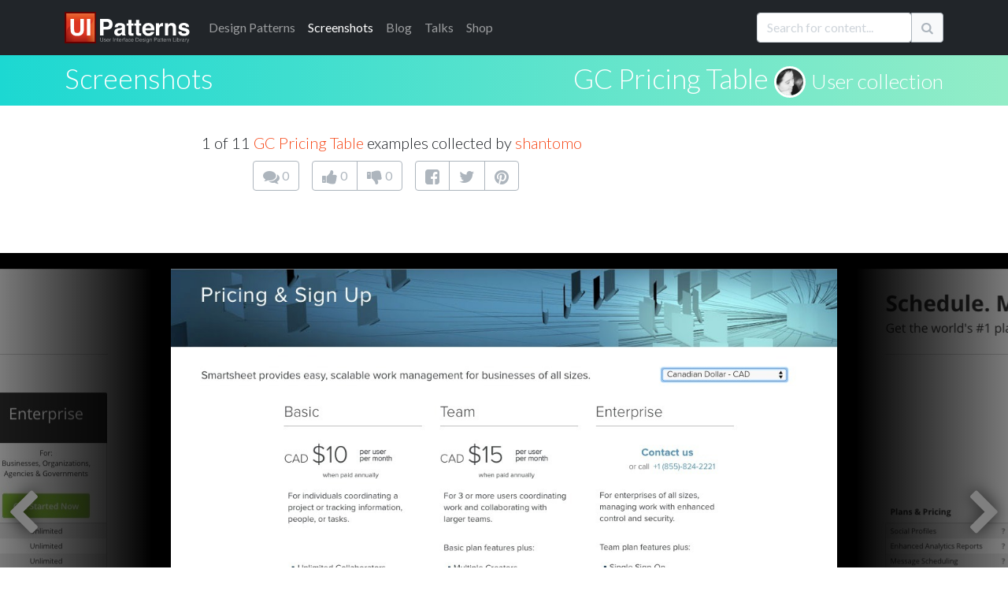

--- FILE ---
content_type: text/html; charset=utf-8
request_url: https://ui-patterns.com/users/14883/collections/gc-pricing-table/screenshots/17631
body_size: 15248
content:
<!DOCTYPE html>
<html lang="en">
<html itemscope="itemscope" itemtype="http://schema.org/WebPage" lang="en-US">
<head>
  <meta charset="utf-8">
  <title>GC Pricing Table at Smartsheet - 1 of 11</title>
	  <meta name="description" content="1 of 11 screenshot examples - GC Pricing Table at Smartsheet." />

  
  <meta name="csrf-param" content="authenticity_token" />
<meta name="csrf-token" content="Uwth_ZXFT_bItu9Mn5094bALHpvyfcNOR__TwyfzGQwMcTNhDaTJCT4SEvL4qPnUb20XQxD4q0HIk6z0jVGJHA" />
  

  <link rel="stylesheet" media="all" href="/assets/application-85f5ed8b3b7acb735cb0385b2248b5ac64d42e3f12c54cb41fa2250154a1c105.css" data-turbolinks-track="true" />
  <script src="/packs/js/application-e175b881446eac818ce9.js" data-turbolinks-track="reload"></script>
  
  <script src="https://cdnjs.cloudflare.com/ajax/libs/typeahead.js/0.10.3/typeahead.bundle.min.js" integrity="sha512-E4rXB8fOORHVM/jZYNCX2rIY+FOvmTsWJ7OKZOG9x/0RmMAGyyzBqZG0OGKMpTyyuXVVoJsKKWYwbm7OU2klxA==" crossorigin="anonymous" referrerpolicy="no-referrer"></script>
  
  <link rel="alternate" type="application/rss+xml" title="RSS" href="/syndication/site.xml" />
  <link rel="shortcut icon" type="image/png" href="/assets/favicon-14a0ab3dc0b7817e8b6436d9b22da8decca577b30d054b78a4a4062cce41b46f.png" />
  <link rel="apple-touch-icon" href="/assets/favicon-big.png" />

      <link rel="canonical" href="https://ui-patterns.com/users/14883/collections/pricing-table/screenshots/17626" />


  <meta name="google-site-verification" content="uiKCqDejaReG5FBiuRLoy5RJNkJpOfz7DXsc9wFHV9c" />
  <meta name="viewport" content="width=device-width, initial-scale=1">
  <meta name="keywords" content="software,interface,user interface,design pattern,web development,screenshots,screenshot collections,inspiration,design inspiration,interaction,interaction design,design,GUI,implemenation,design tips,front-end, frontend">
  <meta name="author" content="Anders Toxboe">
  
  <link rel="preconnect" href="https://netdna.bootstrapcdn.com/" crossorigin>
  <link href="//netdna.bootstrapcdn.com/font-awesome/4.1.0/css/font-awesome.css" rel="stylesheet" crossorigin="anonymous">

  <link rel="preconnect" href="https://fonts.googleapis.com">
  <link rel="preconnect" href="https://fonts.gstatic.com" crossorigin>
  <link href="https://fonts.googleapis.com/css2?family=Lato:wght@300;400;900&family=Roboto+Slab:wght@100;300;400;700;900&display=swap" rel="stylesheet">

	<meta name="author" content="Anders Toxboe" />
	<meta name="Copyright" content="Copyright (c) 2007-2026 Anders Toxboe" />
  <meta name="facebook-domain-verification" content="r6dssjb15a788o31d2qxj5tt5j317d" />

  </head>
<body>

<header>
  <nav class="navbar navbar-expand-md navbar-dark bg-dark pt-0 pb-0">
  <div class="container">
    <a class="navbar-brand" href="/"><img alt="UI Patterns" class="img-fluid" style="height: 40px; width: 159px" width="159" height="40" src="/assets/ui-patterns-logo-133414af8d0ca03e780b8d021511b938ee6b8f5b1de5b5af6f47e2a001417fa1.svg" /></a>

    <button class="navbar-toggler" type="button" data-bs-toggle="collapse" data-bs-target="#navbarCollapse" aria-controls="navbarCollapse" aria-expanded="false" aria-label="Toggle navigation">
      <span class="navbar-toggler-icon"></span>
    </button>
    <div class="collapse navbar-collapse" id="navbarCollapse">
      <ul class="navbar-nav me-auto mb-2 mb-md-0">
        <li class="nav-item"><a href="/patterns" class="nav-link"><span class="hidden-sm">Design </span>Patterns</a></li>
        <li class="nav-item"><a href="/explore" class="nav-link active" aria-current="page"">Screenshots</a></li>
        <li class="nav-item"><a href="/blog" class="nav-link">Blog</a></li>
        <li class="nav-item"><a href="http://talks.ui-patterns.com/?utm_source=ui_patterns_com&utm_medium=top_navigation&utm_campaign=top_navigation" class="nav-link">Talks</a></li>
        <li class="nav-item"><a href="https://shop.learningloop.io/?utm_source=ui_patterns_com&utm_medium=top_navigation&utm_campaign=top_navigation" class="nav-link">Shop</a></li>
      </ul>


      <form accept-charset="UTF-8" action="/search" class="hidden-sm mt-3 mb-0" id="search_form" method="get" novalidate="novalidate"><div style="display:none"><input name="utf8" type="hidden" value="&#x2713;" /></div>
        <div class="input-group mb-3">
          <input type="text" class="typeahead form-control" name="q" value="" id="searchbox" placeholder="Search for content..." data-objects='[{"title":"Authority Bias", "url":"/patterns/Authority"},{"title":"A UX Designer&#39;s First 100 Days", "url":"/blog/a-ux-designers-first-100-days"},{"title":"Lazy Registration", "url":"/patterns/LazyRegistration"},{"title":"The difference between UI-patterns.com and CSS galleries", "url":"/blog/How-is-UIPatternscom-different-from-CSS-galleries"},{"title":"Wizard", "url":"/patterns/Wizard"},{"title":"Vertical Dropdown Menu", "url":"/patterns/VerticalDropdownMenu"},{"title":"32 interesting comment designs", "url":"/blog/32-interesting-comment-designs"},{"title":"Situations of change", "url":"/blog/Situations-of-change"},{"title":"Simple, yet possible", "url":"/blog/Simple-yet-possible"},{"title":"Illusion of control", "url":"/patterns/Illusion-of-control"},{"title":"UX reading list for the 2015 holidays", "url":"/blog/the-best-ux-design-links-of-2015"},{"title":"Designers want influence, but don&#39;t want to be accountable", "url":"/blog/designers-want-power-but-dont-want-to-be-accountable"},{"title":"Pricing tables and shopping carts", "url":"/blog/Pricing-tables-and-shopping-carts"},{"title":"First pattern draft submitted: Adaptable View", "url":"/blog/First-pattern-draft-submitted-Adaptable-View"},{"title":"12 reasons why newspapers are losing the online battle", "url":"/blog/12-reasons-why-newspapers-are-losing-the-online-battle"},{"title":"Goal-Gradient Effect", "url":"/patterns/Completion"},{"title":"E-commerce design elements", "url":"/blog/Ecommerce-design-elements"},{"title":"Liking", "url":"/patterns/Liking"},{"title":"Autocomplete", "url":"/patterns/Autocomplete"},{"title":"Drag and drop", "url":"/patterns/drag-and-drop"},{"title":"We say yes to those we know and like", "url":"/blog/We-say-yes-to-those-we-know-and-like"},{"title":"Per Kirkeby and iterated compositions", "url":"/blog/Per-Kirkeby-and-iterated-compositions"},{"title":"Paywall", "url":"/patterns/Paywall"},{"title":"Give up control and credit", "url":"/blog/Give-up-control-and-credit"},{"title":"Variable Rewards", "url":"/patterns/Variable-rewards"},{"title":"Give your users the backstage pass", "url":"/blog/Give-your-users-the-backstage-pass"},{"title":"Inline Help Box", "url":"/patterns/InlineHelpBox"},{"title":"The first 23 days of UI Talks", "url":"/blog/design-launch-and-marketing-of-ui-talks"},{"title":"Recognition over Recall", "url":"/patterns/Recognition-over-recall"},{"title":"Chunking", "url":"/patterns/Chunking"},{"title":"Interestingness", "url":"/blog/Interestingness"},{"title":"User interface sketching tip 4: Get your arm off the paper", "url":"/blog/User-interface-sketching-tip-4-Get-your-arm-off-the-paper"},{"title":"Review: Heatmap &amp; user recording software", "url":"/blog/heatmap-and-user-recordings-review-of-clicktale-mouseflow-inspectlet-and-more"},{"title":"14 examples of data visualization on the web", "url":"/blog/14-examples-of-data-visualization-on-the-web"},{"title":"Great banner design showcase gallery", "url":"/blog/Great-banner-design-showcase-gallery"},{"title":"User Interface Anti-Patterns", "url":"/blog/User-Interface-AntiPatterns"},{"title":"From the computer to the wall", "url":"/blog/From-the-computer-to-the-wall"},{"title":"Presentation tips", "url":"/blog/Presentation-tips"},{"title":"Status-Quo Bias", "url":"/patterns/Statusquo-bias"},{"title":"Design-Build and Agile development", "url":"/blog/DesignBuild-and-Agile-development"},{"title":"Kairos", "url":"/patterns/Kairos"},{"title":"Appropriate Challenge", "url":"/patterns/Appropriate-challenge"},{"title":"Is blue the best color for link?", "url":"/blog/Is-blue-the-best-color-for-link"},{"title":"Speed in software design", "url":"/blog/Speed-in-software-design"},{"title":"Feedback Loops", "url":"/patterns/Feedback-loops"},{"title":"A good design is measurable ", "url":"/blog/A-good-design-is-measurable-"},{"title":"Web apps for usability testing", "url":"/blog/Web-apps-for-usability-testing"},{"title":"Adaptable View", "url":"/patterns/AdaptableView"},{"title":"Fixed rewards", "url":"/patterns/Fixed-rewards"},{"title":"Do best practices prevent innovation?", "url":"/blog/Do-best-practices-prevent-innovation"},{"title":"Keep users in the flow by prompting for continuation", "url":"/blog/Keep-users-in-the-flow-by-prompting-for-continuation"},{"title":"Examining reward structures", "url":"/blog/Examining-reward-structures"},{"title":"Tear down the wall!", "url":"/blog/Tear-down-the-wall"},{"title":"Activity Stream", "url":"/patterns/ActivityStream"},{"title":"Retaliation", "url":"/patterns/revenge"},{"title":"The UI pattern survey initiative", "url":"/blog/The-UI-pattern-survey-initiative"},{"title":"Stalk your users: Clicktale, Userfly, and Mouseflow review (2010)", "url":"/blog/Stalk-your-users-Clicktale-userfly-and-mouseflow-review"},{"title":"It&#39;s about the whole experience", "url":"/blog/Its-about-the-whole-experience"},{"title":"Chase the unexpected", "url":"/blog/Chase-the-unexpected"},{"title":"Don&#39;t worry about breaking the abstraction", "url":"/blog/Dont-worry-about-breaking-the-abstraction"},{"title":"Make people feel at home", "url":"/blog/Make-people-feel-at-home"},{"title":"Role Playing", "url":"/patterns/Roleplaying"},{"title":"Use rewards in UX product design", "url":"/blog/Psychology-of-rewards-in-web-design"},{"title":"How do you control innovation?", "url":"/blog/how-do-you-control-innovation"},{"title":"Input contexts: switching from mouse to keyboard", "url":"/blog/Input-contexts-switching-from-mouse-to-keyboard"},{"title":"The 80/20 rule - the Pareto principle", "url":"/blog/The-8020-rule--the-Pareto-principle"},{"title":"57 video and audio player designs", "url":"/blog/57-video-and-audio-player-designs"},{"title":"Designing for push and pull in web design", "url":"/blog/Designing-for-push-and-pull-in-web-design"},{"title":"Designing for usability vs. motivation", "url":"/blog/Designing-for-usability-vs-motivation"},{"title":"Design considerations for article lists", "url":"/blog/Design-considerations-for-article-lists"},{"title":"Design considerations for event calendars", "url":"/blog/Design-considerations-for-event-calendars"},{"title":"Gallery", "url":"/patterns/Gallery"},{"title":"44 great ways to design newsletter sign up forms in web design", "url":"/blog/50-great-ways-to-design-newsletter-sign-up-forms-in-web-design"},{"title":"The three levels of design patterns: Implementation, flow, and context", "url":"/blog/The-three-levels-of-design-patterns-implementation-flow-and-context"},{"title":"Designing for logos, pathos, and ethos", "url":"/blog/Designing-for-logos-pathos-and-ethos"},{"title":"Exploring new patterns with multi-touch displays", "url":"/blog/Exploring-new-patterns-multi-touch-displays"},{"title":"Persuasive purchase behaviour - Understanding the power of the Goldilocks Effect", "url":"/blog/Persuasive-purchase-behaviour-Understanding-the-power-of-the-Goldilocks-Effect"},{"title":"How to get better at UI and UX design", "url":"/blog/How-to-get-better-at-UI-design"},{"title":"Designing for trust", "url":"/blog/Designing-for-trust"},{"title":"Results from the UI patterns investigation", "url":"/blog/Results-from-the-UI-patterns-investigation"},{"title":"Toward building engaging  customer relations", "url":"/blog/Towards-building-engaging-relations"},{"title":"Morphing Controls", "url":"/patterns/morphing-controls"},{"title":"Navigation Tabs", "url":"/patterns/NavigationTabs"},{"title":"Self-Expression", "url":"/patterns/Self-expression"},{"title":"Alternating Row Colors", "url":"/patterns/AlternatingRowColors"},{"title":"How to facilitate and plan a UX workshop", "url":"/blog/how-to-facilitate-and-plan-a-ux-workshop"},{"title":"Design is being brought home", "url":"/blog/design-is-being-brought-home"},{"title":"Comprehensive review of UX tools for your website", "url":"/blog/complete-review-ux-usability-tools-website"},{"title":"Article List", "url":"/patterns/ArticleList"},{"title":"Guided Tour", "url":"/patterns/Guided-tour"},{"title":"User interface sketching tips part 1", "url":"/blog/User-interface-sketching-tips-part-1"},{"title":"User life-cycle", "url":"/blog/User-lifecycle"},{"title":"User interface sketching tip 3: Use a thick pen", "url":"/blog/User-interface-sketching-tip-3-Use-a-thick-pen"},{"title":"First results from the UI patterns investigation", "url":"/blog/First-results-from-the-UI-patterns-investigation"},{"title":"User interface sketching tip 2: Drop shadow", "url":"/blog/User-interface-sketching-tip-2-Drop-shadow"},{"title":"Structured Format", "url":"/patterns/StructuredFormat"},{"title":"Stop Designing Use Cases. Start Designing Capabilities.", "url":"/blog/stop-designing-use-cases-start-designing-capabilities"},{"title":"Product Managers should do more mock-ups", "url":"/blog/product-managers-should-do-more-mock-ups"},{"title":"Reciprocation", "url":"/patterns/Reciprocation"},{"title":"Prioritization of features explained graphically", "url":"/blog/Prioritization-of-features-explained-graphically"},{"title":"Testing Silverback for user testing", "url":"/blog/Testing-Silverback-for-user-testing"},{"title":"Search Filters", "url":"/patterns/LiveFilter"},{"title":"Anchoring", "url":"/patterns/Anchoring"},{"title":"Testimonials", "url":"/patterns/testimonials"},{"title":"User interface sketching tip 5: Constrain yourself", "url":"/blog/User-interface-sketching-tip-5-Constrain-yourself"},{"title":"35 ways to tease your content", "url":"/blog/35-ways-to-tease-your-content"},{"title":"Optimism Bias", "url":"/patterns/optimism-bias"},{"title":"Interview: Brian Cugelman, Digital Behavior Change Psychologist", "url":"/blog/interview-with-digital-behavior-change-psychologist-brian-cugelman"},{"title":"Privileges", "url":"/patterns/Powers"},{"title":"Testing With Synthetic Users", "url":"/blog/testing-with-synthetic-users"},{"title":"63 great uses of icons in web design", "url":"/blog/63-great-uses-of-icons-in-web-design"},{"title":"Beyond usability: Designing with persuasive patterns", "url":"/blog/beyond-usability-designing-with-persuasive-patterns"},{"title":"Design effective rewards structures in web design", "url":"/blog/design-effective-reward-structures-in-web-design"},{"title":"Mapping design goals to tactics", "url":"/blog/how-to-set-useful-design-goals"},{"title":"Nir Eyal: Trigger users&#39; actions and reward them to build habits", "url":"/blog/nir-eyal-trigger-actions-and-reward-them-to-build-habits"},{"title":"Why most Design Systems fail – and how to cultivate success", "url":"/blog/why-most-design-systems-fail-and-how-to-cultivate-success"},{"title":"Absolutely beautiful diagram design", "url":"/blog/Absolutely-beautiful-diagram-design"},{"title":"Designing for Happiness: Interview with Pamela Pavliscak", "url":"/blog/interview-with-pamela-pavliscak"},{"title":"Storytelling", "url":"/patterns/Storytelling"},{"title":"Book review: Practical UI, 2nd edition", "url":"/blog/book-review-practical-ui-2nd-edition"},{"title":"Seasoned vs rookie designers", "url":"/blog/Seasoned-vs-rookie-designers"},{"title":"10 credibility boosters for your web site", "url":"/blog/10-credibility-boosters-for-your-web-site"},{"title":"Coupon", "url":"/patterns/Coupon"},{"title":"Captcha", "url":"/patterns/Captcha"},{"title":"Rule Builder", "url":"/patterns/rule-builder"},{"title":"Keyboard Shortcuts", "url":"/patterns/keyboard-shortcuts"},{"title":"Making the Hook Model actionable", "url":"/blog/making-the-hook-model-actionable"},{"title":"Pagination", "url":"/patterns/Pagination"},{"title":"Tailoring", "url":"/patterns/Tailoring"},{"title":"Designing for Change: Using the COM-B Model  to Drive Behavior Change", "url":"/blog/designing-for-change-using-the-com-b-model-to-drive-behavior-change"},{"title":"Riding the Motivational Wave: How to use Persuasive Patterns to design for action.", "url":"/blog/designing-for-action-design-psychology-and-motivational-waves"},{"title":"Pull to refresh", "url":"/patterns/pull-to-refresh"},{"title":"Coachmarks", "url":"/patterns/coachmarks"},{"title":"Serial Positioning Effect", "url":"/patterns/Serial-positioning-effect"},{"title":"11 tips to increase form conversion", "url":"/blog/11-tips-to-increase-form-conversion"},{"title":"When business plans are a waste of time", "url":"/blog/when-business-plans-are-a-waste-of-time"},{"title":"Playthrough", "url":"/patterns/playthrough"},{"title":"Unlock Features", "url":"/patterns/Unlock-features"},{"title":"100 great ways to design pricing tables in web design", "url":"/blog/100-great-ways-to-design-pricing-tables-in-web-design"},{"title":"Sell before writing a single line of code", "url":"/blog/sell-before-writing-a-single-line-of-code"},{"title":"Intentional Gaps", "url":"/patterns/Intentional-gaps"},{"title":"Examining the grunge web design style", "url":"/blog/Examining-the-grunge-web-design-style"},{"title":"36 great ways to design event calendars in web design", "url":"/blog/36-great-ways-to-design-event-calendars-in-web-design"},{"title":"100 great ways to design sign up forms in web design", "url":"/blog/100-great-ways-to-design-login-forms-in-web-design"},{"title":"Framing", "url":"/patterns/framing"},{"title":"33 examples of modal windows in web design", "url":"/blog/33-examples-of-modal-windows-in-web-design"},{"title":"51 good frontpage carousel design examples", "url":"/blog/51-good-frontpage-carousel-design-examples"},{"title":"Low budget user testing", "url":"/blog/Low-budget-user-testing"},{"title":"Tagging", "url":"/patterns/Tag"},{"title":"Accordion Menu", "url":"/patterns/AccordionMenu"},{"title":"Breadcrumbs", "url":"/patterns/Breadcrumbs"},{"title":"Inplace Editor", "url":"/patterns/InplaceEditor"},{"title":"Tunnelling", "url":"/patterns/Tunnelling"},{"title":"Rate Content", "url":"/patterns/RateContent"},{"title":"Set Completion", "url":"/patterns/set-completion"},{"title":"Delighters", "url":"/patterns/delighters"},{"title":"Limited Choice", "url":"/patterns/Limited-choice"},{"title":"Why design patterns work", "url":"/blog/Why-design-patterns-work"},{"title":"Trigger", "url":"/patterns/Trigger"},{"title":"Auto-sharing", "url":"/patterns/auto-sharing"},{"title":"100 sign up forms", "url":"/blog/100-sign-up-forms"},{"title":"Optimization vs innovation", "url":"/blog/Optimization-vs-innovation"},{"title":"Frequently Asked Questions (FAQ)", "url":"/patterns/frequently-asked-questions-faq"},{"title":"The tipping point of Persuasive Design", "url":"/blog/the-tipping-point-of-persuasive-design"},{"title":"Simulation", "url":"/patterns/Simulation"},{"title":"48 great ways to design lists in web design", "url":"/blog/48-great-ways-to-design-lists-in-web-design"},{"title":"Present Bias", "url":"/patterns/present-bias"},{"title":"Lean startup is misunderstood", "url":"/blog/lean-startup-is-misunderstood"},{"title":"Shaping", "url":"/patterns/shaping"},{"title":"8 UX research practices we should let die", "url":"/blog/8-ux-research-practices-we-should-let-die"},{"title":"Investment Loops", "url":"/patterns/investment-loops"},{"title":"Periodic Events", "url":"/patterns/periodic-events"},{"title":"5 great social music-video projects", "url":"/blog/5-great-examples-of-social-musicvideo-projects"},{"title":"A pattern to prevent another pattern", "url":"/blog/A-pattern-to-prevent-another-pattern"},{"title":"Hedonic Adaptation", "url":"/patterns/hedonic-adaptation"},{"title":"Decoy Effect", "url":"/patterns/decoy-effect"},{"title":"IKEA effect", "url":"/patterns/ikea-effect"},{"title":"Best Practices for Ethical Persuasive Design", "url":"/blog/persuasive-patterns-best-practices"},{"title":"Shortcut Dropdown", "url":"/patterns/ShortcutDropdown"},{"title":"Pattern Recognition", "url":"/patterns/Pattern-recognition"},{"title":"Testing: your new competitive advantage", "url":"/blog/testing-your-new-competitive-advantage"},{"title":"Categorization", "url":"/patterns/categorization"},{"title":"42 examples of Coming Soon page designs ", "url":"/blog/42-examples-of-Coming-Soon-page-designs-"},{"title":"Achievements", "url":"/patterns/Achievements"},{"title":"Chat", "url":"/patterns/direct-messaging"},{"title":"Why flipping your ideation brainstorms will lead to more creativity", "url":"/blog/why-flipping-your-ideation-brainstorms-will-lead-to-more-creativity"},{"title":"Introducing the Validation Patterns Card Deck", "url":"/blog/introducing-the-validation-patterns-card-deck"},{"title":"Pay To Promote", "url":"/patterns/pay-to-promote"},{"title":"Don’t trust agile alone to build successful products", "url":"/blog/dont-trust-agile-alone-to-build-successful-products"},{"title":"Fat Footer", "url":"/patterns/FatFooter"},{"title":"Password Strength Meter", "url":"/patterns/PasswordStrengthMeter"},{"title":"Horizontal Dropdown Menu", "url":"/patterns/HorizontalDropdownMenu"},{"title":"Fill in the Blanks", "url":"/patterns/FillInTheBlanks"},{"title":"Inline Hints", "url":"/patterns/inline-hints"},{"title":"Reduction", "url":"/patterns/Reduction"},{"title":"Delay Discounting", "url":"/patterns/delay-discounting"},{"title":"Cards", "url":"/patterns/cards"},{"title":"Vote To Promote", "url":"/patterns/VoteToPromote"},{"title":"Modal", "url":"/patterns/modal-windows"},{"title":"Notifications", "url":"/patterns/notifications"},{"title":"Carousel", "url":"/patterns/Carousel"},{"title":"Input Feedback", "url":"/patterns/InputFeedback"},{"title":"WYSIWYG", "url":"/patterns/WYSIWYG"},{"title":"Completeness meter", "url":"/patterns/CompletenessMeter"},{"title":"Calendar Picker", "url":"/patterns/CalendarPicker"},{"title":"Levels", "url":"/patterns/Levels"},{"title":"Pricing table", "url":"/patterns/PricingTable"},{"title":"Progressive Disclosure", "url":"/patterns/ProgressiveDisclosure"},{"title":"Autosave", "url":"/patterns/autosave"},{"title":"Slideshow", "url":"/patterns/Slideshow"},{"title":"Loss Aversion", "url":"/patterns/Loss-aversion"},{"title":"Leaderboard", "url":"/patterns/leaderboard"},{"title":"Product page", "url":"/patterns/ProductPage"},{"title":"Social Proof", "url":"/patterns/Social-proof"},{"title":"Dashboard", "url":"/patterns/dashboard"},{"title":"Friend list", "url":"/patterns/friend-list"},{"title":"Account Registration", "url":"/patterns/AccountRegistration"},{"title":"Preview", "url":"/patterns/LivePreview"},{"title":"Your job as a designer is not design", "url":"/blog/your-job-as-a-designer-is-not-to-create-mockups"},{"title":"The missing link in Design Thinking: Execution", "url":"/blog/the-missing-link-in-design-thinking-execution"},{"title":"Cognitive Dissonance", "url":"/patterns/cognitive-dissonance"},{"title":"Sunk Cost Effect", "url":"/patterns/sunk-cost-effect"},{"title":"Positive Mimicry", "url":"/patterns/Positive-mimicry"},{"title":"Continuous Scrolling", "url":"/patterns/ContinuousScrolling"},{"title":"Table Filter", "url":"/patterns/TableFilter"},{"title":"Commitment &amp; Consistency", "url":"/patterns/Commitment-consistency"},{"title":"Self-Monitoring", "url":"/patterns/self-monitoring"},{"title":"Sort By Column", "url":"/patterns/SortByColumn"},{"title":"Copy Box", "url":"/patterns/CopyBox"},{"title":"Reputation", "url":"/patterns/reputation"},{"title":"Tag Cloud", "url":"/patterns/TagCloud"},{"title":"Halo Effect", "url":"/patterns/halo-effect"},{"title":"Nostalgia Effect", "url":"/patterns/nostalgia-effect"},{"title":"Endowment Effect", "url":"/patterns/Endowment-effect"},{"title":"Scarcity", "url":"/patterns/Scarcity"},{"title":"Invite friends", "url":"/patterns/invite-friends"},{"title":"Need for Closure", "url":"/patterns/Need-for-closure"},{"title":"Praise", "url":"/patterns/Praise"},{"title":"Walkthrough", "url":"/patterns/Tour"},{"title":"Appointment Dynamic", "url":"/patterns/appointment-dynamic"},{"title":"Friend", "url":"/patterns/friend"},{"title":"Conceptual Metaphor", "url":"/patterns/Conceptual-metaphor"},{"title":"Blank Slate", "url":"/patterns/BlankSlate"},{"title":"Isolation Effect", "url":"/patterns/isolation-effect"},{"title":"Curiosity", "url":"/patterns/curiosity"},{"title":"Competition", "url":"/patterns/Competition"},{"title":"Sequencing", "url":"/patterns/Sequencing"},{"title":"Archive", "url":"/patterns/Archive"},{"title":"Event Calendar", "url":"/patterns/EventCalendar"},{"title":"Priming Effect", "url":"/patterns/priming-effect"},{"title":"Value Attribution", "url":"/patterns/Value-attribution"},{"title":"Making the Fogg Behavior Model actionable", "url":"/blog/making-the-fogg-behavior-model-actionable"},{"title":"Autonomy", "url":"/patterns/autonomy"},{"title":"Expandable Input", "url":"/patterns/expandable-input"},{"title":"Fresh Start Effect", "url":"/patterns/fresh-start-effect"},{"title":"Limited duration", "url":"/patterns/Limited-duration"},{"title":"What is good design?", "url":"/blog/What-is-good-design"},{"title":"Tip A Friend", "url":"/patterns/TipAFriend"},{"title":"I wanted to write a book, but ended up with a card deck", "url":"/blog/i-wanted-to-write-a-book-but-ended-up-with-a-card-deck"},{"title":"Peak-end rule", "url":"/patterns/Peakend-rule"},{"title":"Status", "url":"/patterns/Status"},{"title":"Why sticking to known UI patterns improves UX", "url":"/blog/why-sticking-to-known-ui-patterns-improves-ux"},{"title":"Design Patterns are the building blocks of good UI", "url":"/blog/design-patterns-are-the-building-blocks-of-good-ui"},{"title":"Collectible Achievements", "url":"/patterns/CollectibleAchievements"},{"title":"Image Zoom", "url":"/patterns/ImageZoom"},{"title":"Negativity bias", "url":"/patterns/Negativity-bias"},{"title":"Temptation Bundling", "url":"/patterns/temptation-bundling"},{"title":"Noble Edge Effect", "url":"/patterns/noble-edge-effect"},{"title":"Cashless Effect", "url":"/patterns/cashless-effect"},{"title":"Inaction Inertia Effect", "url":"/patterns/inaction-inertia-effect"},{"title":"Choice Closure", "url":"/patterns/choice-closure"},{"title":"Picture Superiority Effect", "url":"/patterns/picture-superiority-effect"},{"title":"Zeigarnik Effect", "url":"/patterns/zeigarnik-effect"},{"title":"Prolonged Play", "url":"/patterns/Prolonged-play"},{"title":"Thumbnail", "url":"/patterns/Thumbnail"},{"title":"Quality in web design: Business needs vs. user expectations", "url":"/blog/Quality-in-web-design-Business-needs-vs-user-expectations"},{"title":"Shopping Cart", "url":"/patterns/ShoppingCart"},{"title":"Wiki", "url":"/patterns/Wiki"},{"title":"Forgiving Format", "url":"/patterns/ForgivingFormat"},{"title":"Settings", "url":"/patterns/settings"},{"title":"Module Tabs", "url":"/patterns/ModuleTabs"},{"title":"Input Prompt", "url":"/patterns/InputPrompt"},{"title":"Undo", "url":"/patterns/undo"},{"title":"Home Link", "url":"/patterns/HomeLink"},{"title":"Favorites", "url":"/patterns/favorites"},{"title":"Good Defaults", "url":"/patterns/GoodDefaults"},{"title":"Flagging &amp; Reporting", "url":"/patterns/flagging-and-reporting"},{"title":"Follow", "url":"/patterns/follow"},{"title":"Steps Left", "url":"/patterns/StepsLeft"},{"title":"Reaction", "url":"/patterns/reaction"},{"title":"Immediate Immersion / Lazy Registration", "url":"/patterns/LazyRegistration"},{"title":" Gradual Engagement / Lazy Registration", "url":"/patterns/LazyRegistration"},{"title":"Setup Wizard / Wizard", "url":"/patterns/Wizard"},{"title":"Completion / Goal-Gradient Effect", "url":"/patterns/Completion"},{"title":"Auto Suggest / Autocomplete", "url":"/patterns/Autocomplete"},{"title":"Permission Wall / Paywall", "url":"/patterns/Paywall"},{"title":" Sign-Up Wall / Paywall", "url":"/patterns/Paywall"},{"title":"Positive reinforcement / Variable Rewards", "url":"/patterns/Variable-rewards"},{"title":"Inline hints / Inline Help Box", "url":"/patterns/InlineHelpBox"},{"title":"Walkthrough / Inline Help Box", "url":"/patterns/InlineHelpBox"},{"title":"Flow channel / Appropriate Challenge", "url":"/patterns/Appropriate-challenge"},{"title":"Activity Feed / Activity Stream", "url":"/patterns/ActivityStream"},{"title":" News Feed / Activity Stream", "url":"/patterns/ActivityStream"},{"title":"Revenge / Retaliation", "url":"/patterns/revenge"},{"title":"Negative Reciprocity / Retaliation", "url":"/patterns/revenge"},{"title":"Slideshow / Gallery", "url":"/patterns/Gallery"},{"title":"Expression / Self-Expression", "url":"/patterns/Self-expression"},{"title":"Personal expression / Self-Expression", "url":"/patterns/Self-expression"},{"title":"Striped tables / Alternating Row Colors", "url":"/patterns/AlternatingRowColors"},{"title":"Zebra striping / Alternating Row Colors", "url":"/patterns/AlternatingRowColors"},{"title":"Media list / Article List", "url":"/patterns/ArticleList"},{"title":"User Guided Tutorial / Guided Tour", "url":"/patterns/Guided-tour"},{"title":" Just-in-time Tooltips / Guided Tour", "url":"/patterns/Guided-tour"},{"title":"Live Filters / Search Filters", "url":"/patterns/LiveFilter"},{"title":"Refining Search / Search Filters", "url":"/patterns/LiveFilter"},{"title":"Optimistic Bias / Optimism Bias", "url":"/patterns/optimism-bias"},{"title":" Positivity Bias / Optimism Bias", "url":"/patterns/optimism-bias"},{"title":" Unrealistic Optimism / Optimism Bias", "url":"/patterns/optimism-bias"},{"title":"  Comparative Optimism / Optimism Bias", "url":"/patterns/optimism-bias"},{"title":"Powers / Privileges", "url":"/patterns/Powers"},{"title":"Narrative / Storytelling", "url":"/patterns/Storytelling"},{"title":"Query Builder / Rule Builder", "url":"/patterns/rule-builder"},{"title":"Smart Filter / Rule Builder", "url":"/patterns/rule-builder"},{"title":"Segment Builder / Rule Builder", "url":"/patterns/rule-builder"},{"title":"Command Shortcurt / Keyboard Shortcuts", "url":"/patterns/keyboard-shortcuts"},{"title":"Paging / Pagination", "url":"/patterns/Pagination"},{"title":"Swipe to refresh / Pull to refresh", "url":"/patterns/pull-to-refresh"},{"title":"Instructional Overlay / Coachmarks", "url":"/patterns/coachmarks"},{"title":"Interactive Tutorial / Playthrough", "url":"/patterns/playthrough"},{"title":" Warm-Up Exercise / Playthrough", "url":"/patterns/playthrough"},{"title":"Direct Manipulation / Inplace Editor", "url":"/patterns/InplaceEditor"},{"title":"Pseudo-set framing / Set Completion", "url":"/patterns/set-completion"},{"title":"Exciters / Delighters", "url":"/patterns/delighters"},{"title":"Novelty &amp; Surprise / Delighters", "url":"/patterns/delighters"},{"title":"Prompt / Trigger", "url":"/patterns/Trigger"},{"title":"Cue / Trigger", "url":"/patterns/Trigger"},{"title":"Call to action / Trigger", "url":"/patterns/Trigger"},{"title":"Request / Trigger", "url":"/patterns/Trigger"},{"title":"Auto share / Auto-sharing", "url":"/patterns/auto-sharing"},{"title":"Service Center / Frequently Asked Questions (FAQ)", "url":"/patterns/frequently-asked-questions-faq"},{"title":"Help Center / Frequently Asked Questions (FAQ)", "url":"/patterns/frequently-asked-questions-faq"},{"title":"Computer simulation / Simulation", "url":"/patterns/Simulation"},{"title":"Conditioning / Shaping", "url":"/patterns/shaping"},{"title":"Hook Model / Investment Loops", "url":"/patterns/investment-loops"},{"title":" Habit Loop / Investment Loops", "url":"/patterns/investment-loops"},{"title":"Traditions / Periodic Events", "url":"/patterns/periodic-events"},{"title":"Hedonic Treadmill / Hedonic Adaptation", "url":"/patterns/hedonic-adaptation"},{"title":"Section / Categorization", "url":"/patterns/categorization"},{"title":"Inbox / Chat", "url":"/patterns/direct-messaging"},{"title":"Direct Messaging / Chat", "url":"/patterns/direct-messaging"},{"title":"Private Messaging / Chat", "url":"/patterns/direct-messaging"},{"title":" Group Chat / Chat", "url":"/patterns/direct-messaging"},{"title":"Boost post / Pay To Promote", "url":"/patterns/pay-to-promote"},{"title":"Sitemap Footers / Fat Footer", "url":"/patterns/FatFooter"},{"title":"Natural language form / Fill in the Blanks", "url":"/patterns/FillInTheBlanks"},{"title":"Inline Cues / Inline Hints", "url":"/patterns/inline-hints"},{"title":"Hyperbolic discounting / Delay Discounting", "url":"/patterns/delay-discounting"},{"title":"Modal Window / Modal", "url":"/patterns/modal-windows"},{"title":"Slideshow / Carousel", "url":"/patterns/Carousel"},{"title":"Confirmation notice / Input Feedback", "url":"/patterns/InputFeedback"},{"title":"Error notice / Input Feedback", "url":"/patterns/InputFeedback"},{"title":"Alert / Input Feedback", "url":"/patterns/InputFeedback"},{"title":"Inline Form Validation / Input Feedback", "url":"/patterns/InputFeedback"},{"title":"What You See Is What You Get / WYSIWYG", "url":"/patterns/WYSIWYG"},{"title":"Progress Bar / Completeness meter", "url":"/patterns/CompletenessMeter"},{"title":" Percentage Done Meter / Completeness meter", "url":"/patterns/CompletenessMeter"},{"title":" Progress Indicator / Completeness meter", "url":"/patterns/CompletenessMeter"},{"title":"Date picker / Calendar Picker", "url":"/patterns/CalendarPicker"},{"title":"Date selector / Calendar Picker", "url":"/patterns/CalendarPicker"},{"title":"Revealing Interfaces / Progressive Disclosure", "url":"/patterns/ProgressiveDisclosure"},{"title":"Highscore / Leaderboard", "url":"/patterns/leaderboard"},{"title":"Social Default Effect / Social Proof", "url":"/patterns/Social-proof"},{"title":" Informational Social Influence / Social Proof", "url":"/patterns/Social-proof"},{"title":" Herd Behavior / Social Proof", "url":"/patterns/Social-proof"},{"title":"Cockpit / Dashboard", "url":"/patterns/dashboard"},{"title":"Contacts / Friend list", "url":"/patterns/friend-list"},{"title":"Sign up wall / Account Registration", "url":"/patterns/AccountRegistration"},{"title":"Sign-In Wall / Account Registration", "url":"/patterns/AccountRegistration"},{"title":" User Sign-Up / Account Registration", "url":"/patterns/AccountRegistration"},{"title":"Live Preview / Preview", "url":"/patterns/LivePreview"},{"title":"Sunk Cost Fallacy / Sunk Cost Effect", "url":"/patterns/sunk-cost-effect"},{"title":"Mirroring / Positive Mimicry", "url":"/patterns/Positive-mimicry"},{"title":"Chameleon Effect / Positive Mimicry", "url":"/patterns/Positive-mimicry"},{"title":"Infinite Scrolling / Continuous Scrolling", "url":"/patterns/ContinuousScrolling"},{"title":" Endless Page / Continuous Scrolling", "url":"/patterns/ContinuousScrolling"},{"title":" Endless Scroll / Continuous Scrolling", "url":"/patterns/ContinuousScrolling"},{"title":"Halo Error / Halo Effect", "url":"/patterns/halo-effect"},{"title":"Find Friends / Invite friends", "url":"/patterns/invite-friends"},{"title":"Need for Cognitive Closure / Need for Closure", "url":"/patterns/Need-for-closure"},{"title":"Need for Certainty / Need for Closure", "url":"/patterns/Need-for-closure"},{"title":"Intro Tour / Walkthrough", "url":"/patterns/Tour"},{"title":" Joyride / Walkthrough", "url":"/patterns/Tour"},{"title":"Guided Tour / Walkthrough", "url":"/patterns/Tour"},{"title":"Empty State / Blank Slate", "url":"/patterns/BlankSlate"},{"title":"Von Restorff Effect / Isolation Effect", "url":"/patterns/isolation-effect"},{"title":"Distinctiveness Principle / Isolation Effect", "url":"/patterns/isolation-effect"},{"title":"Prominence Effects / Isolation Effect", "url":"/patterns/isolation-effect"},{"title":"Environmental Salience Effects / Isolation Effect", "url":"/patterns/isolation-effect"},{"title":"Novel Popout Effect / Isolation Effect", "url":"/patterns/isolation-effect"},{"title":"Upcoming Events / Event Calendar", "url":"/patterns/EventCalendar"},{"title":"Schedule / Event Calendar", "url":"/patterns/EventCalendar"},{"title":" Itiniary / Event Calendar", "url":"/patterns/EventCalendar"},{"title":"Attribution Theory / Value Attribution", "url":"/patterns/Value-attribution"},{"title":"Tell a friend / Tip A Friend", "url":"/patterns/TipAFriend"},{"title":"Badges / Collectible Achievements", "url":"/patterns/CollectibleAchievements"},{"title":" Trophies / Collectible Achievements", "url":"/patterns/CollectibleAchievements"},{"title":"Achievements / Collectible Achievements", "url":"/patterns/CollectibleAchievements"},{"title":"Accomplishments / Collectible Achievements", "url":"/patterns/CollectibleAchievements"},{"title":"Magnify image / Image Zoom", "url":"/patterns/ImageZoom"},{"title":"Negativity Effect / Negativity bias", "url":"/patterns/Negativity-bias"},{"title":"Pictorial superiority effect / Picture Superiority Effect", "url":"/patterns/picture-superiority-effect"},{"title":"Cart / Shopping Cart", "url":"/patterns/ShoppingCart"},{"title":"Options / Settings", "url":"/patterns/settings"},{"title":" Preferences / Settings", "url":"/patterns/settings"},{"title":"Multiple Undo / Undo", "url":"/patterns/undo"},{"title":" History / Undo", "url":"/patterns/undo"},{"title":"Global Undo / Undo", "url":"/patterns/undo"},{"title":"Go Back to a Safe Place / Home Link", "url":"/patterns/HomeLink"},{"title":"Bookmarks / Favorites", "url":"/patterns/favorites"},{"title":" Starred / Favorites", "url":"/patterns/favorites"},{"title":" Wish List / Favorites", "url":"/patterns/favorites"},{"title":"Subscribe / Follow", "url":"/patterns/follow"},{"title":"Workflow / Steps Left", "url":"/patterns/StepsLeft"},{"title":"Like / Reaction", "url":"/patterns/reaction"},{"title":" Heart / Reaction", "url":"/patterns/reaction"},{"title":"Forms category", "url":"/patterns/forms/list"},{"title":"Gestures category", "url":"/patterns/navigation%2Fgestures/list"},{"title":"Explaining the process category", "url":"/patterns/explaining-the-process/list"},{"title":"Search category", "url":"/patterns/search/list"},{"title":"Getting input category", "url":"/patterns/getting-input/list"},{"title":"Community driven category", "url":"/patterns/community-driven/list"},{"title":"Tabs category", "url":"/patterns/tabs/list"},{"title":"Jumping in hierarchy category", "url":"/patterns/jumping-in-hierarchy/list"},{"title":"Menus category", "url":"/patterns/menus/list"},{"title":"Guidance category", "url":"/patterns/onboarding%2Fguidance/list"},{"title":"Onboarding category", "url":"/patterns/onboarding/list"},{"title":"Registration category", "url":"/patterns/onboarding%2Fregistration/list"},{"title":"Tables category", "url":"/patterns/tables/list"},{"title":"Other cognitive biases category", "url":"/patterns/other-cognitive-biases/list"},{"title":"Scarcity category", "url":"/patterns/scarcity/list"},{"title":"Content category", "url":"/patterns/navigation%2Fcontent/list"},{"title":"Social category", "url":"/patterns/social/list"},{"title":"Cognition category", "url":"/patterns/cognition/list"},{"title":"Social biases category", "url":"/patterns/social-biases/list"},{"title":"Gameplay design category", "url":"/patterns/gameplay-design/list"},{"title":"Fundamentals of rewards category", "url":"/patterns/fundamentals-of-rewards/list"},{"title":"Gameplay rewards category", "url":"/patterns/gameplay-rewards/list"},{"title":"Attention category", "url":"/patterns/attention/list"},{"title":"Comprehension category", "url":"/patterns/comprehension/list"},{"title":"Game mechanics category", "url":"/patterns/game-mechanics/list"},{"title":"Perception and memory category", "url":"/patterns/perception-and-memory/list"},{"title":"Gestalt principles category", "url":"/patterns/gestalt-principles/list"},{"title":"Shopping category", "url":"/patterns/shopping/list"},{"title":"Miscellaneous category", "url":"/patterns/miscellaneous/list"},{"title":"Increasing frequency category", "url":"/patterns/increasing-frequency/list"},{"title":"Loss Aversion category", "url":"/patterns/loss-aversion/list"},{"title":"Social interactions category", "url":"/patterns/social%2Fsocial-interactions/list"},{"title":"Feedback category", "url":"/patterns/feedback/list"},{"title":"Dealing with data category", "url":"/patterns/dealing-with-data/list"},{"title":"Reputation category", "url":"/patterns/ego/list"},{"title":"Timing category", "url":"/patterns/timing/list"},{"title":"Social category", "url":"/patterns/social/list"},{"title":"Images category", "url":"/patterns/images/list"},{"title":"Formatting data category", "url":"/patterns/formatting-data/list"},{"title":"Navigation category", "url":"/patterns/navigation/list"}]'>
          <button class="btn btn-outline-secondary bg-light" type="submit"><span class="fa fa-search"></span></button>
        </div>
      </form>
      
    </div>
  </div>
</nav>

</header>

<main class="flex-shrink-0">



<section class="full-bleed" role="header">
    <div class="header-bg header-bg-full-bleed bg-section-screenshots header-bg-slim-line">
    <div class="container">
      <div class="row">
        <div class="col-xs-12 col-sm-4 hidden-xs">
          <h2>Screenshots</h2>
        </div>
        <div class="col-xs-12 col-sm-8 text-end">
        	<h2 class="sub">
            <a href="/users/14883/collections/gc-pricing-table/screenshots">GC Pricing Table</a>
              <div class="micro-user-card hidden-xs" title="View shantomo&#39;s public user profile">
  <a href="/users/14883" class="avatar">
    <img class="border border-3 border-white rounded-circle" src="https://www.gravatar.com/avatar/787b9491ead201f8da14b6a9ff5c790b.jpg?r=r&amp;s=40&amp;d=retro" width="40" height="40" />
  </a>
  <a href="/users/14883" class="details">
    <div class="name">shantomo</div>
  </a>
</div>
        		<small class="hidden-xs"><a href="/users/14883/collections/gc-pricing-table/screenshots">User collection</a></small>
        	</h2>
        </div>        
      </div><!-- END .  row -->
    </div>
  </div>

</section>


<section>
  <div class="container" role="document">
    



    

  <div class="row mt-4">

    <div class="col-sm-12 col-md-7 offset-md-1 text-center mt-2">
      <div class="page-header main-content">
        <p class="lead mb-2">
          1 of 
11 
<a href="/users/14883/collections/gc-pricing-table/screenshots">GC Pricing Table</a> examples
collected by <a href="/users/14883">shantomo</a>

        </p>
        <div class="d-flex justify-content-center">
          <div class="btn-toolbar" role="toolbar">
  <div class="btn-group btn-group-md me-3">
    <a href="#comments" class="btn btn-outline-secondary" rel="nofollow"><span class="fa fa-lg fa-comments"></span> 0</a>
  </div>
  <div class="btn-group btn-group-md me-3">
    <a class="btn btn-outline-secondary" rel="nofollow" data-remote="true" data-method="post" href="/ratings?content_image_entry_id=17631&amp;value=up"><span class='fa fa-lg fa-thumbs-up'></span>  <span class='positive_vote_count object_17631'>0</span></a>
    <a class="btn btn-outline-secondary" rel="nofollow" data-remote="true" data-method="post" href="/ratings?content_image_entry_id=17631&amp;value=down"><span class='fa fa-lg fa-thumbs-down'></span>  <span class='negative_vote_count object_17631'>0</span></a>
  </div>
  <div class="btn-group btn-group-md me-3">
    <a href="https://www.facebook.com/sharer/sharer.php?u=https%3A%2F%2Fui-patterns.com%2Fusers%2F14883%2Fcollections%2Fgc-pricing-table%2Fscreenshots%2F17631&media=%2Fuploads%2Fimage%2Ffile%2F3680%2Fthumb_Screen_Shot_2015-10-16_at_12.54.35.png" target="_blank" rel="nofollow" class="btn btn-outline-secondary"><span class="fa fa-lg fa-facebook-square"></span></a>
    <a href="https://twitter.com/home?status=GC Pricing Table at Smartsheet - 1 of 11+-+https%3A%2F%2Fui-patterns.com%2Fusers%2F14883%2Fcollections%2Fgc-pricing-table%2Fscreenshots%2F17631" rel="nofollow" class="btn btn-outline-secondary"><span class="fa fa-lg fa-twitter"></span></a>
    <a href="https://pinterest.com/pin/create/button/?url=https%3A%2F%2Fui-patterns.com%2Fusers%2F14883%2Fcollections%2Fgc-pricing-table%2Fscreenshots%2F17631&media=%2Fuploads%2Fimage%2Ffile%2F3680%2Fbest_Screen_Shot_2015-10-16_at_12.54.35.png&description=" target="_blank" rel="nofollow" class="btn btn-outline-secondary"><span class="fa fa-lg fa-pinterest"></span></a>
  </div>
</div> 
        </div>
      </div>
    </div>
    
    <div class="col-xs-10 offset-xs-1 offset-sm-2 col-sm-8 offset-md-0 col-md-4 mb-2">
      <div class="page-header text-center" style="min-height: 140px;">
        
<div class="embed-responsive">
  <iframe class="ad-packs-container embed-responsive-item" frameBorder="0" src="https://ui-patterns.com/ad" scrolling="no"></iframe>
</div>

      </div>
    </div>

  </div><!-- END .  row -->
  
</div><!-- END .  container -->

<div class="container-fluid container-theater" itemscope itemtype="https://schema.org/SoftwareApplication">
  <div class="row">
    <div class="col-2">
      <a href="/users/14883/collections/gc-pricing-table/screenshots/17639" class="gallery-control previous" style="background-image: url(/uploads/image/file/3681/best_Screen_Shot_2015-10-16_at_13.19.30.png);">
        <span class="overlay d-flex align-items-center justify-content-start">
          <span class="navigation fa fa-chevron-left ms-2"></span>
        </span>
      </a>
    </div>
    <div class="col-8 text-center">
      <figure>

        <a href="#" data-bs-toggle="modal" data-bs-target=".main-image-modal">
        <img class="img-fluid main-image" itemprop="screenshot" alt="Screenshot of smartsheet.com" data-register-view-path="/explore/17631/views" src="/uploads/image/file/3680/best_Screen_Shot_2015-10-16_at_12.54.35.png" />
        </a>
        <figcaption>
        </figcaption>
      </figure>
      <div class="modal fade main-image-modal" tabindex="-1" role="dialog" aria-hidden="true">
        <div class="modal-dialog modal-xl">
          <div class="modal-content">
            <div class="modal-body text-center">
              <img class="img-fluid" src="/uploads/image/file/3680/best_Screen_Shot_2015-10-16_at_12.54.35.png" />
            </div>
          </div><!-- /.modal-content -->
        </div><!-- /.modal-dialog -->
      </div><!-- /.modal -->
    </div>
    <div class="col-2">
      <a href="/users/14883/collections/gc-pricing-table/screenshots/17639" class="gallery-control next" style="background-image: url(/uploads/image/file/3681/best_Screen_Shot_2015-10-16_at_13.19.30.png);">
        <span class="overlay d-flex align-items-center justify-content-end">
          <span class="navigation fa fa-chevron-right me-2"></span>
        </span>
      </a>
    </div>
  </div>
</div>

<div class="container">
  <div class="row">
    <div class="col-12 text-center">
      <h1 class="h2 mt-3" itemprop="headline">
        GC Pricing Table
        
         at Smartsheet
      </h1>
      <div class="d-flex justify-content-center">
        <div class="btn-toolbar" role="toolbar">
  <div class="btn-group btn-group-md me-3">
    <a href="#comments" class="btn btn-outline-secondary" rel="nofollow"><span class="fa fa-lg fa-comments"></span> 0</a>
  </div>
  <div class="btn-group btn-group-md me-3">
    <a class="btn btn-outline-secondary" rel="nofollow" data-remote="true" data-method="post" href="/ratings?content_image_entry_id=17631&amp;value=up"><span class='fa fa-lg fa-thumbs-up'></span>  <span class='positive_vote_count object_17631'>0</span></a>
    <a class="btn btn-outline-secondary" rel="nofollow" data-remote="true" data-method="post" href="/ratings?content_image_entry_id=17631&amp;value=down"><span class='fa fa-lg fa-thumbs-down'></span>  <span class='negative_vote_count object_17631'>0</span></a>
  </div>
  <div class="btn-group btn-group-md me-3">
    <a href="https://www.facebook.com/sharer/sharer.php?u=https%3A%2F%2Fui-patterns.com%2Fusers%2F14883%2Fcollections%2Fgc-pricing-table%2Fscreenshots%2F17631&media=%2Fuploads%2Fimage%2Ffile%2F3680%2Fthumb_Screen_Shot_2015-10-16_at_12.54.35.png" target="_blank" rel="nofollow" class="btn btn-outline-secondary"><span class="fa fa-lg fa-facebook-square"></span></a>
    <a href="https://twitter.com/home?status=GC Pricing Table at Smartsheet - 1 of 11+-+https%3A%2F%2Fui-patterns.com%2Fusers%2F14883%2Fcollections%2Fgc-pricing-table%2Fscreenshots%2F17631" rel="nofollow" class="btn btn-outline-secondary"><span class="fa fa-lg fa-twitter"></span></a>
    <a href="https://pinterest.com/pin/create/button/?url=https%3A%2F%2Fui-patterns.com%2Fusers%2F14883%2Fcollections%2Fgc-pricing-table%2Fscreenshots%2F17631&media=%2Fuploads%2Fimage%2Ffile%2F3680%2Fbest_Screen_Shot_2015-10-16_at_12.54.35.png&description=" target="_blank" rel="nofollow" class="btn btn-outline-secondary"><span class="fa fa-lg fa-pinterest"></span></a>
  </div>
</div> 
      </div>
      <ul class="list-unstyled detail-list mt-4 mb-5">
  <li><i class="fa fa-external-link"></i> <a rel="nofollow" target="_blank" href="https://www.smartsheet.com/pricing">smartsheet.com</a> (source)</li>

  <li>
    <i class="fa fa-folder"></i> Browsing <a href="/users/14883/collections/gc-pricing-table/screenshots">GC Pricing Table</a> collection
    by <a href="/users/14883">shantomo</a>
  </li>  




  <li>
    <i class="fa fa-book"></i> First added to the <a href="/users/14883/collections/pricing-table/screenshots/17626">Pricing Table</a> collection
  </li>

  <li><i class="fa fa-calendar"></i> Added on 2015-10-16</li>
  <li>
    <div class="colors">
  <a href="/explore?colors%5B%5D=00dbde" class="color" style="background: #00dbde"></a>
  <a href="/explore?colors%5B%5D=0073be" class="color" style="background: #0073be"></a>
  <a href="/explore?colors%5B%5D=22b248" class="color" style="background: #22b248"></a>
</div>
  </li>
</ul>

    </div>
  </div>

  <div class="row">
    <div class="col">
      <h2>More <em>GC Pricing Table</em> screenshots</h2>

      <div class="row">
        

  <div class="col-lg-3 col-md-4 col-sm-6 mb-3 gx-3 thumbnail-container thumbnail-container-sm entry">

    <div class="thumbnail">

      <div class="overlay">
        <a data-remote="true" rel="nofollow" data-method="post" href="/ratings?content_image_entry_id=17634&amp;value=up"><span class='fa fa-lg fa-thumbs-up'></span> <span class='positive_vote_count object_17634'>0</span></a>
        <a href="/users/14883/collections/gc-pricing-table/screenshots/17634#comments"><span class="fa fa-lg fa-comments"></span> 0</a>
        <div class="pull-right">
        </div>
      </div>

      <figure class="image bounding-box bounding-box-sm mb-0">
        <a href="/users/14883/collections/gc-pricing-table/screenshots/17634" title="">
          <img class="img-fluid" alt="bidsketch.com" src="/uploads/image/file/438/preview_1420.jpg" />
        </a>
      </figure>
      <div class="row">
        <div class="col-6 source-domain">
          <small class="text-muted">From <a href="/explore" class="text-black">bidsketch.com</a></small>
        </div>
        <div class="col-6 text-end" style="max-height: 20px; overflow: hidden">
          <div class="colors">
  <span class="color" style="background: #c92e28"></span>
  <span class="color" style="background: #0073be"></span>
</div>
        </div>
      </div>
    
    </div>
  </div>




  <div class="col-lg-3 col-md-4 col-sm-6 mb-3 gx-3 thumbnail-container thumbnail-container-sm entry">

    <div class="thumbnail">

      <div class="overlay">
        <a data-remote="true" rel="nofollow" data-method="post" href="/ratings?content_image_entry_id=17633&amp;value=up"><span class='fa fa-lg fa-thumbs-up'></span> <span class='positive_vote_count object_17633'>0</span></a>
        <a href="/users/14883/collections/gc-pricing-table/screenshots/17633#comments"><span class="fa fa-lg fa-comments"></span> 0</a>
        <div class="pull-right">
        </div>
      </div>

      <figure class="image bounding-box bounding-box-sm mb-0">
        <a href="/users/14883/collections/gc-pricing-table/screenshots/17633" title="">
          <img class="img-fluid" alt="spotify.com" src="/uploads/image/file/512/preview_5087.jpg" />
        </a>
      </figure>
      <div class="row">
        <div class="col-6 source-domain">
          <small class="text-muted">From <a href="/explore" class="text-black">spotify.com</a></small>
        </div>
        <div class="col-6 text-end" style="max-height: 20px; overflow: hidden">
          <div class="colors">
  <span class="color" style="background: #000000"></span>
  <span class="color" style="background: #653491"></span>
  <span class="color" style="background: #ffeb00"></span>
  <span class="color" style="background: #ff9204"></span>
</div>
        </div>
      </div>
    
    </div>
  </div>




  <div class="col-lg-3 col-md-4 col-sm-6 mb-3 gx-3 thumbnail-container thumbnail-container-sm entry">

    <div class="thumbnail">

      <div class="overlay">
        <a data-remote="true" rel="nofollow" data-method="post" href="/ratings?content_image_entry_id=17639&amp;value=up"><span class='fa fa-lg fa-thumbs-up'></span> <span class='positive_vote_count object_17639'>0</span></a>
        <a href="/users/14883/collections/gc-pricing-table/screenshots/17639#comments"><span class="fa fa-lg fa-comments"></span> 0</a>
        <div class="pull-right">
        </div>
      </div>

      <figure class="image bounding-box bounding-box-sm mb-0">
        <a href="/users/14883/collections/gc-pricing-table/screenshots/17639" title="">
          <img class="img-fluid" alt="hootsuite.com" src="/uploads/image/file/3681/preview_Screen_Shot_2015-10-16_at_13.19.30.png" />
        </a>
      </figure>
      <div class="row">
        <div class="col-6 source-domain">
          <small class="text-muted">From <a href="/explore" class="text-black">hootsuite.com</a></small>
        </div>
        <div class="col-6 text-end" style="max-height: 20px; overflow: hidden">
          <div class="colors">
  <span class="color" style="background: #22b248"></span>
  <span class="color" style="background: #916037"></span>
  <span class="color" style="background: #959595"></span>
  <span class="color" style="background: #eeeeee"></span>
</div>
        </div>
      </div>
    
    </div>
  </div>




  <div class="col-lg-3 col-md-4 col-sm-6 mb-3 gx-3 thumbnail-container thumbnail-container-sm entry">

    <div class="thumbnail">

      <div class="overlay">
        <a data-remote="true" rel="nofollow" data-method="post" href="/ratings?content_image_entry_id=17630&amp;value=up"><span class='fa fa-lg fa-thumbs-up'></span> <span class='positive_vote_count object_17630'>0</span></a>
        <a href="/users/14883/collections/gc-pricing-table/screenshots/17630#comments"><span class="fa fa-lg fa-comments"></span> 0</a>
        <div class="pull-right">
        </div>
      </div>

      <figure class="image bounding-box bounding-box-sm mb-0">
        <a href="/users/14883/collections/gc-pricing-table/screenshots/17630" title="">
          <img class="img-fluid" alt="teamtreehouse.com" src="/uploads/image/file/3673/preview_Screen_Shot_2015-10-16_at_10.13.37.png" />
        </a>
      </figure>
      <div class="row">
        <div class="col-6 source-domain">
          <small class="text-muted">From <a href="/explore" class="text-black">teamtreehouse.com</a></small>
        </div>
        <div class="col-6 text-end" style="max-height: 20px; overflow: hidden">
          <div class="colors">
  <span class="color" style="background: #00dbde"></span>
  <span class="color" style="background: #22b248"></span>
  <span class="color" style="background: #eeeeee"></span>
</div>
        </div>
      </div>
    
    </div>
  </div>




  <div class="col-lg-3 col-md-4 col-sm-6 mb-3 gx-3 thumbnail-container thumbnail-container-sm entry">

    <div class="thumbnail">

      <div class="overlay">
        <a data-remote="true" rel="nofollow" data-method="post" href="/ratings?content_image_entry_id=17637&amp;value=up"><span class='fa fa-lg fa-thumbs-up'></span> <span class='positive_vote_count object_17637'>0</span></a>
        <a href="/users/14883/collections/gc-pricing-table/screenshots/17637#comments"><span class="fa fa-lg fa-comments"></span> 0</a>
        <div class="pull-right">
        </div>
      </div>

      <figure class="image bounding-box bounding-box-sm mb-0">
        <a href="/users/14883/collections/gc-pricing-table/screenshots/17637" title="">
          <img class="img-fluid" alt="mealeo.com" src="/uploads/image/file/430/preview_1307.jpg" />
        </a>
      </figure>
      <div class="row">
        <div class="col-6 source-domain">
          <small class="text-muted">From <a href="/explore" class="text-black">mealeo.com</a></small>
        </div>
        <div class="col-6 text-end" style="max-height: 20px; overflow: hidden">
          <div class="colors">
  <span class="color" style="background: #eeeeee"></span>
  <span class="color" style="background: #959595"></span>
  <span class="color" style="background: #653491"></span>
  <span class="color" style="background: #ff9204"></span>
  <span class="color" style="background: #916037"></span>
</div>
        </div>
      </div>
    
    </div>
  </div>




  <div class="col-lg-3 col-md-4 col-sm-6 mb-3 gx-3 thumbnail-container thumbnail-container-sm entry">

    <div class="thumbnail">

      <div class="overlay">
        <a data-remote="true" rel="nofollow" data-method="post" href="/ratings?content_image_entry_id=17635&amp;value=up"><span class='fa fa-lg fa-thumbs-up'></span> <span class='positive_vote_count object_17635'>0</span></a>
        <a href="/users/14883/collections/gc-pricing-table/screenshots/17635#comments"><span class="fa fa-lg fa-comments"></span> 0</a>
        <div class="pull-right">
        </div>
      </div>

      <figure class="image bounding-box bounding-box-sm mb-0">
        <a href="/users/14883/collections/gc-pricing-table/screenshots/17635" title="">
          <img class="img-fluid" alt="vimeo.com" src="/uploads/image/file/529/preview_4334.jpg" />
        </a>
      </figure>
      <div class="row">
        <div class="col-6 source-domain">
          <small class="text-muted">From <a href="/explore" class="text-black">vimeo.com</a></small>
        </div>
        <div class="col-6 text-end" style="max-height: 20px; overflow: hidden">
          <div class="colors">
  <span class="color" style="background: #653491"></span>
  <span class="color" style="background: #0073be"></span>
  <span class="color" style="background: #00dbde"></span>
</div>
        </div>
      </div>
    
    </div>
  </div>




  <div class="col-lg-3 col-md-4 col-sm-6 mb-3 gx-3 thumbnail-container thumbnail-container-sm entry">

    <div class="thumbnail">

      <div class="overlay">
        <a data-remote="true" rel="nofollow" data-method="post" href="/ratings?content_image_entry_id=17629&amp;value=up"><span class='fa fa-lg fa-thumbs-up'></span> <span class='positive_vote_count object_17629'>0</span></a>
        <a href="/users/14883/collections/gc-pricing-table/screenshots/17629#comments"><span class="fa fa-lg fa-comments"></span> 0</a>
        <div class="pull-right">
        </div>
      </div>

      <figure class="image bounding-box bounding-box-sm mb-0">
        <a href="/users/14883/collections/gc-pricing-table/screenshots/17629" title="">
          <img class="img-fluid" alt="wildfireapp.com" src="/uploads/image/file/517/preview_3237.jpg" />
        </a>
      </figure>
      <div class="row">
        <div class="col-6 source-domain">
          <small class="text-muted">From <a href="/explore" class="text-black">wildfireapp.com</a></small>
        </div>
        <div class="col-6 text-end" style="max-height: 20px; overflow: hidden">
          <div class="colors">
  <span class="color" style="background: #c92e28"></span>
  <span class="color" style="background: #eeeeee"></span>
  <span class="color" style="background: #959595"></span>
  <span class="color" style="background: #653491"></span>
  <span class="color" style="background: #0073be"></span>
  <span class="color" style="background: #916037"></span>
</div>
        </div>
      </div>
    
    </div>
  </div>




  <div class="col-lg-3 col-md-4 col-sm-6 mb-3 gx-3 thumbnail-container thumbnail-container-sm entry">

    <div class="thumbnail">

      <div class="overlay">
        <a data-remote="true" rel="nofollow" data-method="post" href="/ratings?content_image_entry_id=17632&amp;value=up"><span class='fa fa-lg fa-thumbs-up'></span> <span class='positive_vote_count object_17632'>0</span></a>
        <a href="/users/14883/collections/gc-pricing-table/screenshots/17632#comments"><span class="fa fa-lg fa-comments"></span> 0</a>
        <div class="pull-right">
        </div>
      </div>

      <figure class="image bounding-box bounding-box-sm mb-0">
        <a href="/users/14883/collections/gc-pricing-table/screenshots/17632" title="">
          <img class="img-fluid" alt="fleetio.com" src="/uploads/image/file/3499/preview_Screen_Shot_2015-04-04_at_18.15.39.png" />
        </a>
      </figure>
      <div class="row">
        <div class="col-6 source-domain">
          <small class="text-muted">From <a href="/explore" class="text-black">fleetio.com</a></small>
        </div>
        <div class="col-6 text-end" style="max-height: 20px; overflow: hidden">
          <div class="colors">
  <span class="color" style="background: #22b248"></span>
  <span class="color" style="background: #eeeeee"></span>
</div>
        </div>
      </div>
    
    </div>
  </div>



      </div>

    </div>
  </div>
  


  <div class="row">
    <div class="offset-md-2 col-md-8 col-sm-10">
      <div class="row comments">
  <div class="col-xs-12">
    <a name="comments" id="comments"></a>
    <div class="clearfix"></div>

  </div>
</div>


    </div>
  </div>
  </div>
</section>

</main>

<footer class="border-top mt-5 shadow-lg document">
  <div class="container">
  <footer class="py-5">
    <div class="row">
      <div class="col-2">
        <h5>Learn more</h5>
        <ul class="nav flex-column">
          <li class="nav-item mb-2"><a href="/blog" class="nav-link p-0 text-muted">Blog</a></li>
          <li class="nav-item mb-2"><a href="/patterns" class="nav-link p-0 text-muted">Design Patterns</a></li>
          <li class="nav-item mb-2"><a href="/explore" class="nav-link p-0 text-muted">Screenshots</a></li>
          <li class="nav-item mb-2"><a href="https://talks.ui-patterns.com/?utm_source=ui_patterns_com&utm_medium=footer_navigation" class="nav-link p-0 text-muted">Talks</a></li>
          <li class="nav-item mb-2"><a href="https://shop.learningloop.io?utm_source=ui_patterns_com&utm_medium=foooter_navigation" class="nav-link p-0 text-muted">Shop</a></li>
          <li class="navn-item mb-2"><a href="&#109;&#97;&#105;&#108;&#116;&#111;&#58;&#97;&#110;&#100;&#101;&#114;&#115;&#64;&#108;&#101;&#97;&#114;&#110;&#105;&#110;&#103;&#108;&#111;&#111;&#112;&#46;&#105;&#111;" class="nav-link p-0 text-muted">Send an email</a></li>
          <li class="nav-item mb-2"><a href="/info/About" class="nav-link p-0 text-muted">About UI-Patterns.com</a></li>
        </ul>
      </div>

      <div class="col-2">
        <h5>Shop</h5>
        <ul class="nav flex-column">
          <li class="nav-item mb-2"><a href="https://shop.learningloop.io/collections/card-decks" title="Brainstorming tool web design" class="nav-link p-0 text-muted">Brainstorming tool web design</a></li>
          <li class="nav-item mb-2"><a href="https://shop.learningloop.io/products/persuasive-patterns" title="Persuasive Patterns" class="nav-link p-0 text-muted">Persuasive Patterns</a></li>
          <li class="nav-item mb-2"> <a href="https://shop.learningloop.io/products/ui-patterns" title="Lean safe-to-fail validation experiments" class="nav-link p-0 text-muted">Validation Patterns</a></li>
          <li class="nav-item mb-2"><a href="https://shop.learningloop.io/products/ui-patterns" title="UX card deck" class="nav-link p-0 text-muted">UX card deck</a></li>
          <li class="nav-item mb-2"><a href="https://shop.learningloop.io/collections/posters" title="Posters about User Interfaces, Design Psychology, and Idea valiation" class="nav-link p-0 text-muted">Posters about UI and webdesign</a></li>
        </ul>
      </div>

      <div class="col-2">
        <h5>Also by us</h5>
        <ul class="nav flex-column">
          <li class="nav-item mb-2"><a href="https://shop.learningloop.io/" class="nav-link p-0 text-muted">UI Shop</a></li>
          <li class="nav-item mb-2"><a href="http://talks.ui-patterns.com" class="nav-link p-0 text-muted">UI Talks</a></li>
          <li class="nav-item mb-2"><a href="https://learningloop.io" class="nav-link p-0 text-muted">Product & UX Mentoring</a></li>
        </ul>
      </div>

      <div class="col-4 offset-1">
        <form action="//ui-patterns.us10.list-manage.com/subscribe/post?u=52822308d355dc96a394ce489&amp;id=d9e2d04969" method="post" id="mc-embedded-subscribe-form" name="mc-embedded-subscribe-form" class="validate" target="_blank" novalidate="">
          <h5>Subscribe to our newsletter</h5>
          <p>Sign up to receive tips and tricks on how to create online designs that make people take action.</p>
          <div class="d-flex w-100 gap-2">
            <!-- real people should not fill this in and expect good things - do not remove this or risk form bot signups-->
            <div style="position: absolute; left: -5000px;"><input type="text" name="b_52822308d355dc96a394ce489_d9e2d04969" tabindex="-1" value=""></div>
                <input type="hidden" name="SOURCE" value="inline_form_bottom_banner_on_site">
                <input type="hidden" name="SOURCE_URL" value="/">
                <input type="hidden" name="SITE" value="ui-patterns.com">
                <input type="hidden" name="CAMPAIGN" value="inline_form_bottom_banner">
                <input type="hidden" name="I_LANDPAGE" value="">
                <input type="hidden" name="I_REFERRER" value="direct">
                <input type="hidden" name="VISITS" value="1586">

            <label for="newsletter_email" class="visually-hidden">Email address</label>
            <input id="newsletter_email" type="email" class="form-control" placeholder="Your email address">
            <button class="btn btn-primary" type="submit">Subscribe</button>
          </div>
        </form>
      </div>
    </div>

    <div class="d-flex justify-content-between py-4 mt-4 border-top">
      <p>
        &copy; 2007-2026 Learning Loop ApS. All rights reserved.
        <a href="http://ui-patterns.com/info/privacy-policy">Privacy Policy</a>.
      </p>
      <ul class="list-unstyled d-flex">
        <li class="ms-3"><a class="link-dark" href="https://twitter.com/uipatternscom"><svg class="bi" width="24" height="24"><use xlink:href="#twitter"/></svg></a></li>
        <li class="ms-3"><a class="link-dark" href="https://www.instagram.com/uipatterns/"><svg class="bi" width="24" height="24"><use xlink:href="#instagram"/></svg></a></li>
        <li class="ms-3"><a class="link-dark" href="https://www.facebook.com/UIPatterns"><svg class="bi" width="24" height="24"><use xlink:href="#facebook"/></svg></a></li>
      </ul>
    </div>
  </footer>
</div>
</footer>

<!-- Google Tag Manager -->
<noscript><iframe src="//www.googletagmanager.com/ns.html?id=GTM-W8XC63"
height="0" width="0" style="display:none;visibility:hidden"></iframe></noscript>
<script>(function(w,d,s,l,i){w[l]=w[l]||[];w[l].push({'gtm.start':
new Date().getTime(),event:'gtm.js'});var f=d.getElementsByTagName(s)[0],
j=d.createElement(s),dl=l!='dataLayer'?'&l='+l:'';j.async=true;j.src=
'//www.googletagmanager.com/gtm.js?id='+i+dl;f.parentNode.insertBefore(j,f);
})(window,document,'script','dataLayer','GTM-W8XC63');</script>
<!-- End Google Tag Manager -->


</body>
</html>
